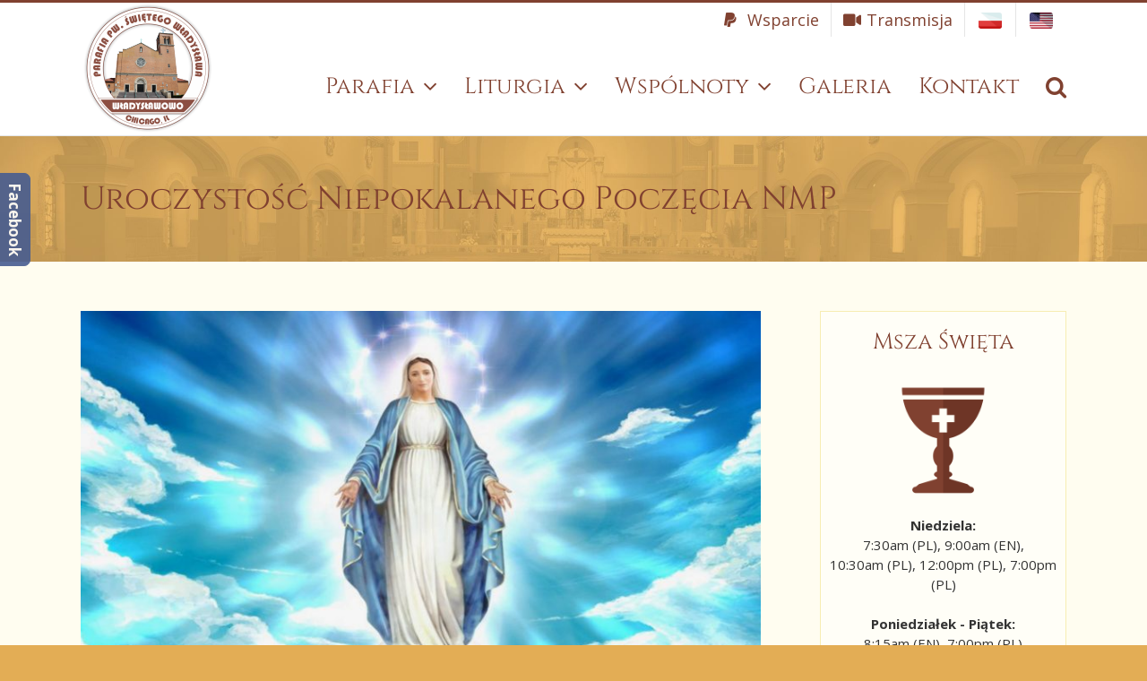

--- FILE ---
content_type: text/html; charset=UTF-8
request_url: https://stladislauschicago.org/2021/12/uroczystosc-niepokalanego-poczecia-nmp-2/
body_size: 10593
content:
<!DOCTYPE html><html class="avada-html-layout-wide avada-html-header-position-top" lang="pl-PL"
prefix="og: https://ogp.me/ns#" ><head><link rel="preconnect" href="https://fonts.gstatic.com/" crossorigin /><script>WebFontConfig={google:{families:['Open Sans:300,400,700:latin-ext']}};</script><script id="litespeed-webfont-lib" src="https://stladislauschicago.org/wp-content/plugins/litespeed-cache/js/webfontloader.min.js" async></script><link data-optimized='2' rel='stylesheet' href='https://stladislauschicago.org/min/cb46d.css' /><script async src="https://www.google-analytics.com/analytics.js"></script><script data-optimized='1' src='https://stladislauschicago.org/min/63e19.js' ></script> <meta http-equiv="X-UA-Compatible" content="IE=edge" /><meta http-equiv="Content-Type" content="text/html; charset=utf-8"/><meta name="viewport" content="width=device-width, initial-scale=1" /><title>Uroczystość Niepokalanego Poczęcia NMP | Parafia św. Władysława w Chicago</title><meta name="description"  content="W środę, 8 grudnia z okazji uroczystości Niepokalanego Poczęcia Najświętszej Maryi Panny zapraszamy na Mszę św. o godz. 6.00am &amp; 7.00pm. Tego dnia katolicy w" /> <script type="application/ld+json" class="aioseop-schema">{"@context":"https://schema.org","@graph":[{"@type":"Organization","@id":"https://stladislauschicago.org/#organization","url":"https://stladislauschicago.org/","name":"Parafia \u015bw. W\u0142adys\u0142awa w Chicago","sameAs":["https://www.facebook.com/wladyslawowo.chicago/"]},{"@type":"WebSite","@id":"https://stladislauschicago.org/#website","url":"https://stladislauschicago.org/","name":"Parafia \u015bw. W\u0142adys\u0142awa w Chicago","publisher":{"@id":"https://stladislauschicago.org/#organization"},"potentialAction":{"@type":"SearchAction","target":"https://stladislauschicago.org/?s={search_term_string}","query-input":"required name=search_term_string"}},{"@type":"WebPage","@id":"https://stladislauschicago.org/2021/12/uroczystosc-niepokalanego-poczecia-nmp-2/#webpage","url":"https://stladislauschicago.org/2021/12/uroczystosc-niepokalanego-poczecia-nmp-2/","inLanguage":"pl-PL","name":"Uroczysto\u015b\u0107 Niepokalanego Pocz\u0119cia NMP","isPartOf":{"@id":"https://stladislauschicago.org/#website"},"image":{"@type":"ImageObject","@id":"https://stladislauschicago.org/2021/12/uroczystosc-niepokalanego-poczecia-nmp-2/#primaryimage","url":"https://stladislauschicago.org/wp-content/uploads/2021/12/Niepokalana-NMP-01.jpg","width":1920,"height":1080},"primaryImageOfPage":{"@id":"https://stladislauschicago.org/2021/12/uroczystosc-niepokalanego-poczecia-nmp-2/#primaryimage"},"datePublished":"2021-12-03T22:40:35+01:00","dateModified":"2021-12-03T22:40:35+01:00"},{"@type":"Article","@id":"https://stladislauschicago.org/2021/12/uroczystosc-niepokalanego-poczecia-nmp-2/#article","isPartOf":{"@id":"https://stladislauschicago.org/2021/12/uroczystosc-niepokalanego-poczecia-nmp-2/#webpage"},"author":{"@id":"https://stladislauschicago.org/author/redaktor/#author"},"headline":"Uroczysto\u015b\u0107 Niepokalanego Pocz\u0119cia NMP","datePublished":"2021-12-03T22:40:35+01:00","dateModified":"2021-12-03T22:40:35+01:00","commentCount":0,"mainEntityOfPage":{"@id":"https://stladislauschicago.org/2021/12/uroczystosc-niepokalanego-poczecia-nmp-2/#webpage"},"publisher":{"@id":"https://stladislauschicago.org/#organization"},"articleSection":"Aktualno\u015bci, Polski, pll_61aa9d208172a","image":{"@type":"ImageObject","@id":"https://stladislauschicago.org/2021/12/uroczystosc-niepokalanego-poczecia-nmp-2/#primaryimage","url":"https://stladislauschicago.org/wp-content/uploads/2021/12/Niepokalana-NMP-01.jpg","width":1920,"height":1080}},{"@type":"Person","@id":"https://stladislauschicago.org/author/redaktor/#author","name":"ks. Tomasz Ludwicki","sameAs":[]}]}</script> <link rel="canonical" href="https://stladislauschicago.org/2021/12/uroczystosc-niepokalanego-poczecia-nmp-2/" /><meta property="og:type" content="article" /><meta property="og:title" content="Uroczystość Niepokalanego Poczęcia NMP | Parafia św. Władysława w Chicago" /><meta property="og:description" content="W środę, 8 grudnia z okazji uroczystości Niepokalanego Poczęcia Najświętszej Maryi Panny zapraszamy na Mszę św. o godz. 6.00am &amp; 7.00pm. Tego dnia katolicy w USA mają obowiązek uczestniczenia we M" /><meta property="og:url" content="https://stladislauschicago.org/2021/12/uroczystosc-niepokalanego-poczecia-nmp-2/" /><meta property="og:site_name" content="Parafia św. Władysława w Chicago" /><meta property="og:image" content="https://stladislauschicago.org/wp-content/uploads/2021/12/Niepokalana-NMP-01-1024x576.jpg" /><meta property="article:published_time" content="2021-12-03T22:40:35Z" /><meta property="article:modified_time" content="2021-12-03T22:40:35Z" /><meta property="og:image:secure_url" content="https://stladislauschicago.org/wp-content/uploads/2021/12/Niepokalana-NMP-01-1024x576.jpg" /><meta name="twitter:card" content="summary" /><meta name="twitter:title" content="Uroczystość Niepokalanego Poczęcia NMP | Parafia św. Władysława w Chic" /><meta name="twitter:description" content="W środę, 8 grudnia z okazji uroczystości Niepokalanego Poczęcia Najświętszej Maryi Panny zapraszamy na Mszę św. o godz. 6.00am &amp; 7.00pm. Tego dnia katolicy w USA mają obowiązek uczestniczenia we M" /><meta name="twitter:image" content="https://stladislauschicago.org/wp-content/uploads/2021/12/Niepokalana-NMP-01-1024x576.jpg" /> <script type="text/javascript" >window.ga=window.ga||function(){(ga.q=ga.q||[]).push(arguments)};ga.l=+new Date;ga('create','UA-118990023-34','auto');ga('send','pageview');</script> <link rel='dns-prefetch' href='//www.google.com' /><link rel='dns-prefetch' href='//s.w.org' /><link rel="alternate" type="application/rss+xml" title="Parafia św. Władysława w Chicago &raquo; Kanał z wpisami" href="https://stladislauschicago.org/feed/" /><link rel="alternate" type="application/rss+xml" title="Parafia św. Władysława w Chicago &raquo; Kanał z komentarzami" href="https://stladislauschicago.org/comments/feed/" /><!--[if IE]><link rel='stylesheet' id='avada-IE-css'  href='https://stladislauschicago.org/wp-content/themes/Avada/assets/css/ie.min.css' type='text/css' media='all' /><style id='avada-IE-inline-css' type='text/css'>.avada-select-parent .select-arrow{background-color:#fff}.select-arrow{background-color:#fff}</style><![endif]--><link rel='https://api.w.org/' href='https://stladislauschicago.org/wp-json/' /><meta name="generator" content="WordPress 5.3.20" /><link rel='shortlink' href='https://stladislauschicago.org/?p=3105' /><link rel="alternate" type="application/json+oembed" href="https://stladislauschicago.org/wp-json/oembed/1.0/embed?url=https%3A%2F%2Fstladislauschicago.org%2F2021%2F12%2Furoczystosc-niepokalanego-poczecia-nmp-2%2F" /><link rel="alternate" type="text/xml+oembed" href="https://stladislauschicago.org/wp-json/oembed/1.0/embed?url=https%3A%2F%2Fstladislauschicago.org%2F2021%2F12%2Furoczystosc-niepokalanego-poczecia-nmp-2%2F&#038;format=xml" /><link rel="alternate" href="https://stladislauschicago.org/2021/12/uroczystosc-niepokalanego-poczecia-nmp-2/" hreflang="pl" /><link rel="alternate" href="https://stladislauschicago.org/en/2021/12/the-solemnity-of-the-immaculate-conception/" hreflang="en" /><style type="text/css" id="css-fb-visibility">@media screen and (max-width:640px){body:not(.fusion-builder-ui-wireframe) .fusion-no-small-visibility{display:none !important}}@media screen and (min-width:641px) and (max-width:1024px){body:not(.fusion-builder-ui-wireframe) .fusion-no-medium-visibility{display:none !important}}@media screen and (min-width:1025px){body:not(.fusion-builder-ui-wireframe) .fusion-no-large-visibility{display:none !important}}</style><link rel="icon" href="https://stladislauschicago.org/wp-content/uploads/2019/10/cropped-favicon_01-150x150.png" sizes="32x32" /><link rel="icon" href="https://stladislauschicago.org/wp-content/uploads/2019/10/cropped-favicon_01-300x300.png" sizes="192x192" /><link rel="apple-touch-icon-precomposed" href="https://stladislauschicago.org/wp-content/uploads/2019/10/cropped-favicon_01-300x300.png" /><meta name="msapplication-TileImage" content="https://stladislauschicago.org/wp-content/uploads/2019/10/cropped-favicon_01-300x300.png" /> <script type="text/javascript">var doc=document.documentElement;doc.setAttribute('data-useragent',navigator.userAgent);</script> <div class="facebook"><a href="https://www.facebook.com/wladyslawowo.chicago/" target="_blank">Facebook</a></div></head><body class="post-template-default single single-post postid-3105 single-format-standard fusion-image-hovers fusion-pagination-sizing fusion-button_size-large fusion-button_type-flat fusion-button_span-no avada-image-rollover-circle-yes avada-image-rollover-no fusion-body ltr fusion-sticky-header no-tablet-sticky-header no-mobile-sticky-header no-mobile-slidingbar no-mobile-totop fusion-disable-outline fusion-sub-menu-fade mobile-logo-pos-left layout-wide-mode avada-has-boxed-modal-shadow- layout-scroll-offset-full avada-has-zero-margin-offset-top has-sidebar fusion-top-header menu-text-align-center mobile-menu-design-classic fusion-show-pagination-text fusion-header-layout-v2 avada-responsive avada-footer-fx-none avada-menu-highlight-style-arrow fusion-search-form-classic fusion-main-menu-search-overlay fusion-avatar-square avada-sticky-shrinkage avada-dropdown-styles avada-blog-layout- avada-blog-archive-layout- avada-header-shadow-no avada-menu-icon-position-left avada-has-megamenu-shadow avada-has-mainmenu-dropdown-divider avada-has-pagetitle-bg-full avada-has-main-nav-search-icon avada-has-breadcrumb-mobile-hidden avada-has-titlebar-bar_and_content avada-social-full-transparent avada-has-pagination-width_height avada-flyout-menu-direction-fade">
<a class="skip-link screen-reader-text" href="#content">Skip to content</a><div id="boxed-wrapper"><div class="fusion-sides-frame"></div><div id="wrapper" class="fusion-wrapper"><div id="home" style="position:relative;top:-1px;"></div><header class="fusion-header-wrapper"><div class="fusion-header-v2 fusion-logo-alignment fusion-logo-left fusion-sticky-menu- fusion-sticky-logo- fusion-mobile-logo-  fusion-mobile-menu-design-classic"><div class="fusion-secondary-header"><div class="fusion-row"><div class="fusion-alignright"><nav class="fusion-secondary-menu" role="navigation" aria-label="Secondary Menu"><ul id="menu-menu-gorne" class="menu"><li  id="menu-item-1202"  class="menu-item menu-item-type-custom menu-item-object-custom menu-item-1202"  data-item-id="1202"><a  target="_blank" rel="noopener noreferrer" href="https://www.paypal.com/cgi-bin/webscr?cmd=_s-xclick&#038;hosted_button_id=KLGGCUDDXLDCN&#038;source=url" class="fusion-flex-link fusion-arrow-highlight"><span class="fusion-megamenu-icon"><i class="glyphicon fa-paypal fab"></i></span><span class="menu-text">Wsparcie<span class="fusion-arrow-svg"><svg height="12px" width="23px">
<path d="M0 0 L11.5 12 L23 0 Z" fill="#ffffff" class="header_border_color_stroke" stroke-width="1"/>
</svg></span></span></a></li><li  id="menu-item-713"  class="menu-item menu-item-type-post_type menu-item-object-page menu-item-713"  data-item-id="713"><a  href="https://stladislauschicago.org/transmisja/" class="fusion-flex-link fusion-arrow-highlight"><span class="fusion-megamenu-icon"><i class="glyphicon fa-video fas"></i></span><span class="menu-text">Transmisja<span class="fusion-arrow-svg"><svg height="12px" width="23px">
<path d="M0 0 L11.5 12 L23 0 Z" fill="#ffffff" class="header_border_color_stroke" stroke-width="1"/>
</svg></span></span></a></li><li  id="menu-item-344-pl"  class="lang-item lang-item-7 lang-item-pl lang-item-first current-lang menu-item menu-item-type-custom menu-item-object-custom menu-item-344-pl"  data-classes="lang-item" data-item-id="344-pl"><a  href="https://stladislauschicago.org/2021/12/uroczystosc-niepokalanego-poczecia-nmp-2/" class="fusion-arrow-highlight" hreflang="pl-PL" lang="pl-PL"><span class="menu-text"><img src="/wp-content/polylang/pl_PL.png" title="Polski" alt="Polski" /><span class="fusion-arrow-svg"><svg height="12px" width="23px">
<path d="M0 0 L11.5 12 L23 0 Z" fill="#ffffff" class="header_border_color_stroke" stroke-width="1"/>
</svg></span></span></a></li><li  id="menu-item-344-en"  class="lang-item lang-item-12 lang-item-en menu-item menu-item-type-custom menu-item-object-custom menu-item-344-en"  data-classes="lang-item" data-item-id="344-en"><a  href="https://stladislauschicago.org/en/2021/12/the-solemnity-of-the-immaculate-conception/" class="fusion-arrow-highlight" hreflang="en-US" lang="en-US"><span class="menu-text"><img src="/wp-content/polylang/en_US.png" title="English" alt="English" /><span class="fusion-arrow-svg"><svg height="12px" width="23px">
<path d="M0 0 L11.5 12 L23 0 Z" fill="#ffffff" class="header_border_color_stroke" stroke-width="1"/>
</svg></span></span></a></li></ul></nav><nav class="fusion-mobile-nav-holder fusion-mobile-menu-text-align-left" aria-label="Secondary Mobile Menu"></nav></div></div></div><div class="fusion-header-sticky-height"></div><div class="fusion-header"><div class="fusion-row"><div class="fusion-logo" data-margin-top="-40px" data-margin-bottom="0px" data-margin-left="0px" data-margin-right="0px">
<a class="fusion-logo-link"  href="https://stladislauschicago.org/" >
<img src="https://stladislauschicago.org/wp-content/uploads/2019/11/logo_02_st_pl.png" srcset="https://stladislauschicago.org/wp-content/uploads/2019/11/logo_02_st_pl.png 1x, https://stladislauschicago.org/wp-content/uploads/2019/11/logo_02_ret_pl.png 2x" width="150" height="150" style="max-height:150px;height:auto;" alt="Parafia św. Władysława w Chicago Logo" data-retina_logo_url="https://stladislauschicago.org/wp-content/uploads/2019/11/logo_02_ret_pl.png" class="fusion-standard-logo" />
</a></div><nav class="fusion-main-menu" aria-label="Main Menu"><div class="fusion-overlay-search"><form role="search" class="searchform fusion-search-form fusion-live-search" method="get" action="https://stladislauschicago.org/"><div class="fusion-search-form-content"><div class="fusion-search-field search-field">
<label><span class="screen-reader-text">Szukaj</span>
<input type="search" value="" name="s" class="s" placeholder="Szukaj ..." required aria-required="true" aria-label="Szukaj ..."/>
</label></div><div class="fusion-search-button search-button">
<input type="submit" class="fusion-search-submit searchsubmit" value="&#xf002;" /></div></div></form><div class="fusion-search-spacer"></div><a href="#" class="fusion-close-search"></a></div><ul id="menu-menu-glowne" class="fusion-menu"><li  id="menu-item-25"  class="menu-item menu-item-type-post_type menu-item-object-page menu-item-has-children menu-item-25 fusion-dropdown-menu"  data-item-id="25"><a  href="https://stladislauschicago.org/parafia/" class="fusion-arrow-highlight"><span class="menu-text">Parafia<span class="fusion-arrow-svg"><svg height="12px" width="23px">
<path d="M0 0 L11.5 12 L23 0 Z" fill="#ffffff" class="header_border_color_stroke" stroke-width="1"/>
</svg></span><span class="fusion-dropdown-svg"><svg height="12px" width="23px">
<path d="M0 12 L11.5 0 L23 12 Z" fill="#804130"/>
</svg></span></span> <span class="fusion-caret"><i class="fusion-dropdown-indicator"></i></span></a><ul class="sub-menu"><li  id="menu-item-564"  class="menu-item menu-item-type-post_type menu-item-object-page menu-item-564 fusion-dropdown-submenu" ><a  href="https://stladislauschicago.org/parafia/historia/" class="fusion-arrow-highlight"><span>Historia</span></a></li><li  id="menu-item-142"  class="menu-item menu-item-type-post_type menu-item-object-page menu-item-142 fusion-dropdown-submenu" ><a  href="https://stladislauschicago.org/parafia/patron/" class="fusion-arrow-highlight"><span>Patron</span></a></li><li  id="menu-item-155"  class="menu-item menu-item-type-post_type menu-item-object-page menu-item-has-children menu-item-155 fusion-dropdown-submenu" ><a  href="https://stladislauschicago.org/parafia/duszpasterze/" class="fusion-arrow-highlight"><span>Duszpasterze</span> <span class="fusion-caret"><i class="fusion-dropdown-indicator"></i></span></a><ul class="sub-menu"><li  id="menu-item-537"  class="menu-item menu-item-type-post_type menu-item-object-page menu-item-537" ><a  href="https://stladislauschicago.org/parafia/duszpasterze/ks-tomasz-ludwicki-schr/" class="fusion-arrow-highlight"><span>ks. Tomasz Ludwicki SChr</span></a></li><li  id="menu-item-3864"  class="menu-item menu-item-type-post_type menu-item-object-page menu-item-3864" ><a  href="https://stladislauschicago.org/ks-jozef-siedlarz-schr/" class="fusion-arrow-highlight"><span>ks. Józef Siedlarz SChr</span></a></li></ul></li><li  id="menu-item-637"  class="menu-item menu-item-type-post_type menu-item-object-page menu-item-637 fusion-dropdown-submenu" ><a  href="https://stladislauschicago.org/parafia/pracownicy-i-wolontariusze/" class="fusion-arrow-highlight"><span>Pracownicy świeccy</span></a></li><li  id="menu-item-132"  class="menu-item menu-item-type-post_type menu-item-object-page menu-item-132 fusion-dropdown-submenu" ><a  href="https://stladislauschicago.org/aktualnosci/" class="fusion-arrow-highlight"><span>Aktualności</span></a></li><li  id="menu-item-2198"  class="menu-item menu-item-type-post_type menu-item-object-page menu-item-has-children menu-item-2198 fusion-dropdown-submenu" ><a  href="https://stladislauschicago.org/biuletyn/" class="fusion-arrow-highlight"><span>Biuletyn</span> <span class="fusion-caret"><i class="fusion-dropdown-indicator"></i></span></a><ul class="sub-menu"><li  id="menu-item-5885"  class="menu-item menu-item-type-post_type menu-item-object-page menu-item-5885" ><a  href="https://stladislauschicago.org/biuletyn-2024/" class="fusion-arrow-highlight"><span>Biuletyn 2024</span></a></li><li  id="menu-item-4975"  class="menu-item menu-item-type-post_type menu-item-object-page menu-item-4975" ><a  href="https://stladislauschicago.org/biuletyn-2023/" class="fusion-arrow-highlight"><span>Biuletyn 2023</span></a></li><li  id="menu-item-4108"  class="menu-item menu-item-type-post_type menu-item-object-page menu-item-4108" ><a  href="https://stladislauschicago.org/biuletyn-2022/" class="fusion-arrow-highlight"><span>Biuletyn 2022</span></a></li><li  id="menu-item-3151"  class="menu-item menu-item-type-post_type menu-item-object-page menu-item-3151" ><a  href="https://stladislauschicago.org/biuletyn-2021/" class="fusion-arrow-highlight"><span>Biuletyn 2021</span></a></li><li  id="menu-item-300"  class="menu-item menu-item-type-post_type menu-item-object-page menu-item-300" ><a  href="https://stladislauschicago.org/biuletyn-2020/" class="fusion-arrow-highlight"><span>Biuletyn 2020</span></a></li><li  id="menu-item-1355"  class="menu-item menu-item-type-post_type menu-item-object-page menu-item-1355" ><a  href="https://stladislauschicago.org/biuletyn-2019/" class="fusion-arrow-highlight"><span>Biuletyn 2019</span></a></li></ul></li><li  id="menu-item-739"  class="menu-item menu-item-type-post_type menu-item-object-page menu-item-739 fusion-dropdown-submenu" ><a  href="https://stladislauschicago.org/transmisja/" class="fusion-arrow-highlight"><span>Transmisja</span></a></li><li  id="menu-item-1231"  class="menu-item menu-item-type-custom menu-item-object-custom menu-item-1231 fusion-dropdown-submenu" ><a  target="_blank" rel="noopener noreferrer" href="https://www.paypal.com/cgi-bin/webscr?cmd=_s-xclick&#038;hosted_button_id=KLGGCUDDXLDCN&#038;source=url" class="fusion-arrow-highlight"><span>Donacja</span></a></li></ul></li><li  id="menu-item-24"  class="menu-item menu-item-type-post_type menu-item-object-page menu-item-has-children menu-item-24 fusion-dropdown-menu"  data-item-id="24"><a  href="https://stladislauschicago.org/liturgia/" class="fusion-arrow-highlight"><span class="menu-text">Liturgia<span class="fusion-arrow-svg"><svg height="12px" width="23px">
<path d="M0 0 L11.5 12 L23 0 Z" fill="#ffffff" class="header_border_color_stroke" stroke-width="1"/>
</svg></span><span class="fusion-dropdown-svg"><svg height="12px" width="23px">
<path d="M0 12 L11.5 0 L23 12 Z" fill="#804130"/>
</svg></span></span> <span class="fusion-caret"><i class="fusion-dropdown-indicator"></i></span></a><ul class="sub-menu"><li  id="menu-item-176"  class="menu-item menu-item-type-post_type menu-item-object-page menu-item-176 fusion-dropdown-submenu" ><a  href="https://stladislauschicago.org/liturgia/chrzest/" class="fusion-arrow-highlight"><span>Chrzest</span></a></li><li  id="menu-item-182"  class="menu-item menu-item-type-post_type menu-item-object-page menu-item-182 fusion-dropdown-submenu" ><a  href="https://stladislauschicago.org/liturgia/spowiedz/" class="fusion-arrow-highlight"><span>Spowiedź</span></a></li><li  id="menu-item-177"  class="menu-item menu-item-type-post_type menu-item-object-page menu-item-177 fusion-dropdown-submenu" ><a  href="https://stladislauschicago.org/liturgia/komunia-i-bierzmowanie/" class="fusion-arrow-highlight"><span>I Komunia i Bierzmowanie</span></a></li><li  id="menu-item-179"  class="menu-item menu-item-type-post_type menu-item-object-page menu-item-179 fusion-dropdown-submenu" ><a  href="https://stladislauschicago.org/liturgia/msza-swieta/" class="fusion-arrow-highlight"><span>Msza Święta</span></a></li><li  id="menu-item-158"  class="menu-item menu-item-type-post_type menu-item-object-page menu-item-158 fusion-dropdown-submenu" ><a  href="https://stladislauschicago.org/liturgia/msze-swiete-i-nabozenstwa/" class="fusion-arrow-highlight"><span>Nabożeństwa</span></a></li><li  id="menu-item-178"  class="menu-item menu-item-type-post_type menu-item-object-page menu-item-178 fusion-dropdown-submenu" ><a  href="https://stladislauschicago.org/liturgia/malzenstwo/" class="fusion-arrow-highlight"><span>Małżeństwo</span></a></li><li  id="menu-item-180"  class="menu-item menu-item-type-post_type menu-item-object-page menu-item-180 fusion-dropdown-submenu" ><a  href="https://stladislauschicago.org/liturgia/namaszczenie/" class="fusion-arrow-highlight"><span>Namaszczenie</span></a></li><li  id="menu-item-181"  class="menu-item menu-item-type-post_type menu-item-object-page menu-item-181 fusion-dropdown-submenu" ><a  href="https://stladislauschicago.org/liturgia/pogrzeb/" class="fusion-arrow-highlight"><span>Pogrzeb</span></a></li></ul></li><li  id="menu-item-23"  class="menu-item menu-item-type-post_type menu-item-object-page menu-item-has-children menu-item-23 fusion-dropdown-menu"  data-item-id="23"><a  href="https://stladislauschicago.org/wspolnoty/" class="fusion-arrow-highlight"><span class="menu-text">Wspólnoty<span class="fusion-arrow-svg"><svg height="12px" width="23px">
<path d="M0 0 L11.5 12 L23 0 Z" fill="#ffffff" class="header_border_color_stroke" stroke-width="1"/>
</svg></span><span class="fusion-dropdown-svg"><svg height="12px" width="23px">
<path d="M0 12 L11.5 0 L23 12 Z" fill="#804130"/>
</svg></span></span> <span class="fusion-caret"><i class="fusion-dropdown-indicator"></i></span></a><ul class="sub-menu"><li  id="menu-item-480"  class="menu-item menu-item-type-post_type menu-item-object-page menu-item-480 fusion-dropdown-submenu" ><a  href="https://stladislauschicago.org/wspolnoty/klub-polski/" class="fusion-arrow-highlight"><span>Klub Polski</span></a></li><li  id="menu-item-484"  class="menu-item menu-item-type-post_type menu-item-object-page menu-item-484 fusion-dropdown-submenu" ><a  href="https://stladislauschicago.org/wspolnoty/rada-parafialna/" class="fusion-arrow-highlight"><span>Rada Parafialna</span></a></li><li  id="menu-item-627"  class="menu-item menu-item-type-post_type menu-item-object-page menu-item-627 fusion-dropdown-submenu" ><a  href="https://stladislauschicago.org/wspolnoty/rada-finansowa/" class="fusion-arrow-highlight"><span>Rada Finansowa</span></a></li><li  id="menu-item-628"  class="menu-item menu-item-type-post_type menu-item-object-page menu-item-628 fusion-dropdown-submenu" ><a  href="https://stladislauschicago.org/wspolnoty/dziecieca-grupa-rozancowa/" class="fusion-arrow-highlight"><span>Rada Kontraktorów</span></a></li><li  id="menu-item-642"  class="menu-item menu-item-type-post_type menu-item-object-page menu-item-642 fusion-dropdown-submenu" ><a  href="https://stladislauschicago.org/wspolnoty/liturgiczna-sluzba-oltarza/" class="fusion-arrow-highlight"><span>Liturgiczna Służba Ołtarza</span></a></li><li  id="menu-item-643"  class="menu-item menu-item-type-post_type menu-item-object-page menu-item-643 fusion-dropdown-submenu" ><a  href="https://stladislauschicago.org/wspolnoty/kolektorzy/" class="fusion-arrow-highlight"><span>Kolektorzy</span></a></li><li  id="menu-item-496"  class="menu-item menu-item-type-post_type menu-item-object-page menu-item-496 fusion-dropdown-submenu" ><a  href="https://stladislauschicago.org/wspolnoty/roze-rozancowe/" class="fusion-arrow-highlight"><span>Róże Różańcowe</span></a></li><li  id="menu-item-500"  class="menu-item menu-item-type-post_type menu-item-object-page menu-item-500 fusion-dropdown-submenu" ><a  href="https://stladislauschicago.org/wspolnoty/meska-grupa-rozancowa/" class="fusion-arrow-highlight"><span>Męska Grupa Różańcowa</span></a></li><li  id="menu-item-497"  class="menu-item menu-item-type-post_type menu-item-object-page menu-item-497 fusion-dropdown-submenu" ><a  href="https://stladislauschicago.org/wspolnoty/wspolnota-rodzin-nazaretanskich/" class="fusion-arrow-highlight"><span>Ruch Rodzin Nazaretańskich</span></a></li><li  id="menu-item-4859"  class="menu-item menu-item-type-post_type menu-item-object-page menu-item-4859 fusion-dropdown-submenu" ><a  href="https://stladislauschicago.org/exodus-90/" class="fusion-arrow-highlight"><span>Exodus 90</span></a></li><li  id="menu-item-498"  class="menu-item menu-item-type-post_type menu-item-object-page menu-item-498 fusion-dropdown-submenu" ><a  href="https://stladislauschicago.org/wspolnoty/grupa-biblijna/" class="fusion-arrow-highlight"><span>Krąg Biblijny</span></a></li><li  id="menu-item-631"  class="menu-item menu-item-type-post_type menu-item-object-page menu-item-631 fusion-dropdown-submenu" ><a  href="https://stladislauschicago.org/wspolnoty/chor-gloria/" class="fusion-arrow-highlight"><span>Chór &#8222;Gloria&#8221;</span></a></li><li  id="menu-item-634"  class="menu-item menu-item-type-post_type menu-item-object-page menu-item-634 fusion-dropdown-submenu" ><a  href="https://stladislauschicago.org/wspolnoty/klub-seniora-zlota-roza/" class="fusion-arrow-highlight"><span>Klub Seniora &#8222;Złota Róża&#8221;</span></a></li><li  id="menu-item-2675"  class="menu-item menu-item-type-post_type menu-item-object-page menu-item-2675 fusion-dropdown-submenu" ><a  href="https://stladislauschicago.org/grupa-ewangelizacyjna/" class="fusion-arrow-highlight"><span>Grupa Ewangelizacyjna</span></a></li><li  id="menu-item-4856"  class="menu-item menu-item-type-post_type menu-item-object-page menu-item-4856 fusion-dropdown-submenu" ><a  href="https://stladislauschicago.org/grupa-milosierdzia/" class="fusion-arrow-highlight"><span>Grupa Miłosierdzia</span></a></li></ul></li><li  id="menu-item-22"  class="menu-item menu-item-type-post_type menu-item-object-page menu-item-22"  data-item-id="22"><a  href="https://stladislauschicago.org/galeria/" class="fusion-arrow-highlight"><span class="menu-text">Galeria<span class="fusion-arrow-svg"><svg height="12px" width="23px">
<path d="M0 0 L11.5 12 L23 0 Z" fill="#ffffff" class="header_border_color_stroke" stroke-width="1"/>
</svg></span></span></a></li><li  id="menu-item-21"  class="menu-item menu-item-type-post_type menu-item-object-page menu-item-21"  data-item-id="21"><a  href="https://stladislauschicago.org/kontakt/" class="fusion-arrow-highlight"><span class="menu-text">Kontakt<span class="fusion-arrow-svg"><svg height="12px" width="23px">
<path d="M0 0 L11.5 12 L23 0 Z" fill="#ffffff" class="header_border_color_stroke" stroke-width="1"/>
</svg></span></span></a></li><li class="fusion-custom-menu-item fusion-main-menu-search fusion-search-overlay"><a class="fusion-main-menu-icon" href="#" aria-label="Szukaj" data-title="Szukaj" title="Szukaj"></a></li></ul></nav><nav class="fusion-mobile-nav-holder fusion-mobile-menu-text-align-left" aria-label="Main Menu Mobile"></nav></div></div></div><div class="fusion-clearfix"></div></header><div id="sliders-container"></div><div class="avada-page-titlebar-wrapper"><div class="fusion-page-title-bar fusion-page-title-bar-breadcrumbs fusion-page-title-bar-left"><div class="fusion-page-title-row"><div class="fusion-page-title-wrapper"><div class="fusion-page-title-captions"><h1 class="">Uroczystość Niepokalanego Poczęcia NMP</h1></div></div></div></div></div><main id="main" class="clearfix  full-bg"><div class="fusion-row" style=""><section id="content" style="float: left;"><article id="post-3105" class="post post-3105 type-post status-publish format-standard has-post-thumbnail hentry category-aktualnosci"><div class="fusion-flexslider flexslider fusion-flexslider-loading post-slideshow fusion-post-slideshow"><ul class="slides"><li>
<a href="https://stladislauschicago.org/wp-content/uploads/2021/12/Niepokalana-NMP-01.jpg" data-rel="iLightbox[gallery3105]" title="" data-title="Niepokalana NMP 01" data-caption="" aria-label="Niepokalana NMP 01">
<span class="screen-reader-text">View Larger Image</span>
<img width="1920" height="1080" src="https://stladislauschicago.org/wp-content/uploads/2021/12/Niepokalana-NMP-01.jpg" class="attachment-full size-full lazyload wp-post-image" alt="" srcset="data:image/svg+xml,%3Csvg%20xmlns%3D%27http%3A%2F%2Fwww.w3.org%2F2000%2Fsvg%27%20width%3D%271920%27%20height%3D%271080%27%20viewBox%3D%270%200%201920%201080%27%3E%3Crect%20width%3D%271920%27%20height%3D%2731080%27%20fill-opacity%3D%220%22%2F%3E%3C%2Fsvg%3E" data-orig-src="https://stladislauschicago.org/wp-content/uploads/2021/12/Niepokalana-NMP-01.jpg" data-srcset="https://stladislauschicago.org/wp-content/uploads/2021/12/Niepokalana-NMP-01-200x113.jpg 200w, https://stladislauschicago.org/wp-content/uploads/2021/12/Niepokalana-NMP-01-400x225.jpg 400w, https://stladislauschicago.org/wp-content/uploads/2021/12/Niepokalana-NMP-01-600x338.jpg 600w, https://stladislauschicago.org/wp-content/uploads/2021/12/Niepokalana-NMP-01-800x450.jpg 800w, https://stladislauschicago.org/wp-content/uploads/2021/12/Niepokalana-NMP-01-1200x675.jpg 1200w, https://stladislauschicago.org/wp-content/uploads/2021/12/Niepokalana-NMP-01.jpg 1920w" data-sizes="auto" />									</a></li></ul></div><div class="post-content"><p>W środę, 8 grudnia z okazji uroczystości <strong>Niepokalanego Poczęcia Najświętszej Maryi Panny</strong> zapraszamy na Mszę św. o godz. 6.00am &amp; 7.00pm. Tego dnia katolicy w USA mają obowiązek uczestniczenia we Mszy św.</p><p>W uroczystość Niepokalanego Poczęcie NMP zakończy się Rok św. Józefa. Tego dnia uczestnicy 33-dniowych rekolekcjach dokonają <strong>zawierzenia św. Józefowi</strong>. Uroczysty akt zostanie dokonany podczas Mszy św. o godz. 7.00pm. Tekst zawierzenia zostanie przygotowany przez organizatorów. Prosimy o przygotowanie odświętnego stroju wewnętrznego (bycie w stanie łaski uświęcającej po spowiedzi) i stroju zewnętrznego (sukienka, garnitur).</p></div><div class="fusion-meta-info"><div class="fusion-meta-info-wrapper"><span>3 grudnia 2021</span><span class="fusion-inline-sep">|</span></div></div><div class="fusion-sharing-box fusion-single-sharing-box share-box"><h4></h4><div class="fusion-social-networks"><div class="fusion-social-networks-wrapper"><a  class="fusion-social-network-icon fusion-tooltip fusion-facebook fusion-icon-facebook" style="color:var(--sharing_social_links_icon_color);" href="https://www.facebook.com/sharer.php?u=https%3A%2F%2Fstladislauschicago.org%2F2021%2F12%2Furoczystosc-niepokalanego-poczecia-nmp-2%2F&amp;t=Uroczysto%C5%9B%C4%87%20Niepokalanego%20Pocz%C4%99cia%20NMP" target="_blank" data-placement="top" data-title="Facebook" data-toggle="tooltip" title="Facebook"><span class="screen-reader-text">Facebook</span></a><a  class="fusion-social-network-icon fusion-tooltip fusion-twitter fusion-icon-twitter" style="color:var(--sharing_social_links_icon_color);" href="https://twitter.com/share?text=Uroczysto%C5%9B%C4%87%20Niepokalanego%20Pocz%C4%99cia%20NMP&amp;url=https%3A%2F%2Fstladislauschicago.org%2F2021%2F12%2Furoczystosc-niepokalanego-poczecia-nmp-2%2F" target="_blank" rel="noopener noreferrer" data-placement="top" data-title="Twitter" data-toggle="tooltip" title="Twitter"><span class="screen-reader-text">Twitter</span></a><a  class="fusion-social-network-icon fusion-tooltip fusion-mail fusion-icon-mail fusion-last-social-icon" style="color:var(--sharing_social_links_icon_color);" href="mailto:?subject=Uroczysto%C5%9B%C4%87%20Niepokalanego%20Pocz%C4%99cia%20NMP&amp;body=https://stladislauschicago.org/2021/12/uroczystosc-niepokalanego-poczecia-nmp-2/" target="_self" rel="noopener noreferrer" data-placement="top" data-title="Email" data-toggle="tooltip" title="Email"><span class="screen-reader-text">Email</span></a><div class="fusion-clearfix"></div></div></div></div></article></section><aside id="sidebar" role="complementary" class="sidebar fusion-widget-area fusion-content-widget-area fusion-sidebar-right fusion-blogsidebar fusion-sticky-sidebar" style="float: right;" ><div class="fusion-sidebar-inner-content"><section id="custom_html-6" class="widget_text widget widget_custom_html"><div class="heading"><h4 class="widget-title">Msza Święta</h4></div><div class="textwidget custom-html-widget"><img class="ikona_widget" src="https://stladislauschicago.org/wp-content/uploads/2019/11/msza_03.png"><br>
<strong>Niedziela:</strong><br>
7:30am (PL), 9:00am (EN), <br>10:30am (PL), 12:00pm (PL), 7:00pm (PL)<br><br>
<strong>Poniedziałek - Piątek:</strong><br>
8:15am (EN), 7:00pm (PL)<br><br>
<strong>Sobota:</strong><br>
8:15am (PL/EN), 5:00pm (EN)</div></section><section id="custom_html-5" class="widget_text widget widget_custom_html"><div class="heading"><h4 class="widget-title">Liturgia dnia</h4></div><div class="textwidget custom-html-widget"><img class="ikona_widget" src="https://stladislauschicago.org/wp-content/uploads/2019/11/liturgia_03.png"><div class="liturgia"><center><script type="text/javascript" src="https://widget.niedziela.pl/liturgia_skrot_out.js.php"></script></center></div><div class="fusion-button-wrapper fusion-aligncenter"><style type="text/css">.fusion-button.button-1{border-radius:0}</style><a class="fusion-button button-flat fusion-button-default-size button-default button-1 fusion-button-default-span fusion-button-default-type" target="_self" href="#" data-toggle="modal" data-target=".fusion-modal.liturgia" rel="noopener noreferrer"><span class="fusion-button-text">Zobacz czytanie na dziś</span></a></div><div class="fusion-modal modal fade modal-1 liturgia" tabindex="-1" role="dialog" aria-labelledby="modal-heading-1" aria-hidden="true"><style type="text/css">.modal-1 .modal-header,.modal-1 .modal-footer{border-color:#ebebeb}</style><div class="modal-dialog modal-lg"><div class="modal-content fusion-modal-content" style="background-color:#ffffff"><div class="modal-header"><button class="close" type="button" data-dismiss="modal" aria-hidden="true">&times;</button><h3 class="modal-title" id="modal-heading-1" data-dismiss="modal" aria-hidden="true">Liturgia dnia</h3></div><div class="modal-body fusion-clearfix"><script type="text/javascript" src="https://widget.niedziela.pl/liturgia_out.js.php"></script></div></div></div></div></div></section></div></aside></div></main><div class="fusion-footer"><footer class="fusion-footer-widget-area fusion-widget-area fusion-footer-widget-area-center"><div class="fusion-row"><div class="fusion-columns fusion-columns-3 fusion-widget-area"><div class="fusion-column col-lg-4 col-md-4 col-sm-4"><section id="custom_html-3" class="widget_text fusion-footer-widget-column widget widget_custom_html"><h4 class="widget-title">Kontakt</h4><div class="textwidget custom-html-widget"><i class="fas fa-map-marker-alt"></i> 5345 W. Roscoe Street, Chicago, IL 60641<br>
<i class="fas fa-phone-alt"></i> 773 725 2300<br></div><div style="clear:both;"></div></section></div><div class="fusion-column col-lg-4 col-md-4 col-sm-4"><section id="custom_html-4" class="widget_text fusion-footer-widget-column widget widget_custom_html"><h4 class="widget-title">Biuro Parafialne</h4><div class="textwidget custom-html-widget">Godziny urzędowania:<br>
Poniedziałek - Piątek <br>9am - 2pm<br></div><div style="clear:both;"></div></section></div><div class="fusion-column fusion-column-last col-lg-4 col-md-4 col-sm-4"><section id="custom_html-7" class="widget_text fusion-footer-widget-column widget widget_custom_html"><div class="textwidget custom-html-widget"><div class="logo_stopka">
<a href="https://www.archchicago.org/" target="_blank" rel="noopener noreferrer"><img src="https://stladislauschicago.org/wp-content/uploads/2019/11/archidiecezja_03.png"></a>
<a href="http://tchr.us/" target="_blank" rel="noopener noreferrer"><img src="https://stladislauschicago.org/wp-content/uploads/2019/11/logo_tchr_02.png" ></a></div></div><div style="clear:both;"></div></section></div><div class="fusion-clearfix"></div></div></div></footer><footer id="footer" class="fusion-footer-copyright-area fusion-footer-copyright-center"><div class="fusion-row"><div class="fusion-copyright-content"><div class="fusion-copyright-notice"><div>
Wykonanie: <a title="Parafialne strony internetowe" href="https://dobrastronaparafii.pl" target="_blank">DobraStronaParafii.pl</a></div></div><div class="fusion-social-links-footer"></div></div></div></footer></div><div class="fusion-sliding-bar-wrapper"></div></div></div><div class="fusion-top-frame"></div><div class="fusion-bottom-frame"></div><div class="fusion-boxed-shadow"></div>
<a class="fusion-one-page-text-link fusion-page-load-link"></a><div class="avada-footer-scripts"> <script type='text/javascript'>var wpcf7={"apiSettings":{"root":"https:\/\/stladislauschicago.org\/wp-json\/contact-form-7\/v1","namespace":"contact-form-7\/v1"},"cached":"1"};</script> <script type='text/javascript'>var renderInvisibleReCaptcha=function(){for(var i=0;i<document.forms.length;++i){var form=document.forms[i];var holder=form.querySelector('.inv-recaptcha-holder');if(null===holder)continue;holder.innerHTML='';(function(frm){var cf7SubmitElm=frm.querySelector('.wpcf7-submit');var holderId=grecaptcha.render(holder,{'sitekey':'6LdWm4IUAAAAAHOENb4bNOrvRymLhbjReUtCjUDo','size':'invisible','badge':'bottomright','callback':function(recaptchaToken){if((null!==cf7SubmitElm)&&(typeof jQuery!='undefined')){jQuery(frm).submit();grecaptcha.reset(holderId);return;}
HTMLFormElement.prototype.submit.call(frm);},'expired-callback':function(){grecaptcha.reset(holderId);}});if(null!==cf7SubmitElm&&(typeof jQuery!='undefined')){jQuery(cf7SubmitElm).off('click').on('click',function(clickEvt){clickEvt.preventDefault();grecaptcha.execute(holderId);});}
else
{frm.onsubmit=function(evt){evt.preventDefault();grecaptcha.execute(holderId);};}})(form);}};</script> <script type="text/javascript">(function(){var expirationDate=new Date();expirationDate.setTime(expirationDate.getTime()+31536000*1000);document.cookie="pll_language=pl; expires="+expirationDate.toUTCString()+"; path=/";}());</script> <script type="text/javascript">jQuery(document).ready(function(){var ajaxurl='https://stladislauschicago.org/wp-admin/admin-ajax.php';if(0<jQuery('.fusion-login-nonce').length){jQuery.get(ajaxurl,{'action':'fusion_login_nonce'},function(response){jQuery('.fusion-login-nonce').html(response);});}});</script> </div> <script>var _extends=Object.assign||function(t){for(var e=1;e<arguments.length;e++){var n=arguments[e];for(var o in n)Object.prototype.hasOwnProperty.call(n,o)&&(t[o]=n[o])}return t},_typeof="function"==typeof Symbol&&"symbol"==typeof Symbol.iterator?function(t){return typeof t}:function(t){return t&&"function"==typeof Symbol&&t.constructor===Symbol&&t!==Symbol.prototype?"symbol":typeof t};!function(t,e){"object"===("undefined"==typeof exports?"undefined":_typeof(exports))&&"undefined"!=typeof module?module.exports=e():"function"==typeof define&&define.amd?define(e):t.LazyLoad=e()}(this,function(){"use strict";var n={elements_selector:"img",container:document,threshold:300,thresholds:null,data_src:"src",data_srcset:"srcset",data_sizes:"sizes",data_bg:"bg",class_loading:"litespeed-loading",class_loaded:"litespeed-loaded",class_error:"error",load_delay:0,callback_load:null,callback_error:null,callback_set:null,callback_enter:null,callback_finish:null,to_webp:!1},s="data-",r="was-processed",o="ll-timeout",a="true",c=function(t,e){return t.getAttribute(s+e)},i=function(t,e,n){var o=s+e;null!==n?t.setAttribute(o,n):t.removeAttribute(o)},l=function(t){return c(t,r)===a},u=function(t,e){return i(t,o,e)},d=function(t){return c(t,o)},f=function(t,e){var n,o="LazyLoad::Initialized",s=new t(e);try{n=new CustomEvent(o,{detail:{instance:s}})}catch(t){(n=document.createEvent("CustomEvent")).initCustomEvent(o,!1,!1,{instance:s})}window.dispatchEvent(n)};var _=function(t,e){return e?t.replace(/\.(jpe?g|png)/gi,".webp"):t},t="undefined"!=typeof window,v=t&&!("onscroll"in window)||/(gle|ing|ro)bot|crawl|spider/i.test(navigator.userAgent),e=t&&"IntersectionObserver"in window,h=t&&"classList"in document.createElement("p"),b=t&&!1,g=function(t,e,n,o){for(var s,r=0;s=t.children[r];r+=1)if("SOURCE"===s.tagName){var a=c(s,n);m(s,e,a,o)}},m=function(t,e,n,o){n&&t.setAttribute(e,_(n,o))},p={IMG:function(t,e){var n=b&&e.to_webp,o=e.data_srcset,s=t.parentNode;s&&"PICTURE"===s.tagName&&g(s,"srcset",o,n);var r=c(t,e.data_sizes);m(t,"sizes",r);var a=c(t,o);m(t,"srcset",a,n);var i=c(t,e.data_src);m(t,"src",i,n)},IFRAME:function(t,e){var n=c(t,e.data_src);m(t,"src",n)},VIDEO:function(t,e){var n=e.data_src,o=c(t,n);g(t,"src",n),m(t,"src",o),t.load()}},y=function(t,e){var n,o,s=e._settings,r=t.tagName,a=p[r];if(a)return a(t,s),e._updateLoadingCount(1),void(e._elements=(n=e._elements,o=t,n.filter(function(t){return t!==o})));!function(t,e){var n=b&&e.to_webp,o=c(t,e.data_src),s=c(t,e.data_bg);if(o){var r=_(o,n);t.style.backgroundImage='url("'+r+'")'}if(s){var a=_(s,n);t.style.backgroundImage=a}}(t,s)},w=function(t,e){h?t.classList.add(e):t.className+=(t.className?" ":"")+e},E=function(t,e){t&&t(e)},L="load",I="loadeddata",O="error",k=function(t,e,n){t.addEventListener(e,n)},A=function(t,e,n){t.removeEventListener(e,n)},C=function(t,e,n){A(t,L,e),A(t,I,e),A(t,O,n)},z=function(t,e,n){var o,s,r=n._settings,a=e?r.class_loaded:r.class_error,i=e?r.callback_load:r.callback_error,c=t.target;o=c,s=r.class_loading,h?o.classList.remove(s):o.className=o.className.replace(new RegExp("(^|\\s+)"+s+"(\\s+|$)")," ").replace(/^\s+/,"").replace(/\s+$/,""),w(c,a),E(i,c),n._updateLoadingCount(-1)},N=function(n,o){var t,e,s,r=function t(e){z(e,!0,o),C(n,t,a)},a=function t(e){z(e,!1,o),C(n,r,t)};s=a,k(t=n,L,e=r),k(t,I,e),k(t,O,s)},x=["IMG","IFRAME","VIDEO"],M=function(t,e,n){R(t,n),e.unobserve(t)},S=function(t){var e=d(t);e&&(clearTimeout(e),u(t,null))};function R(t,e,n){var o=e._settings;!n&&l(t)||(E(o.callback_enter,t),-1<x.indexOf(t.tagName)&&(N(t,e),w(t,o.class_loading)),y(t,e),i(t,r,a),E(o.callback_set,t))}var j=function(t){return t.isIntersecting||0<t.intersectionRatio},T=function(t,e){this._settings=_extends({},n,t),this._setObserver(),this._loadingCount=0,this.update(e)};return T.prototype={_manageIntersection:function(t){var e,n,o,s,r,a=this._observer,i=this._settings.load_delay,c=t.target;i?j(t)?(e=c,n=a,s=(o=this)._settings.load_delay,(r=d(e))||(r=setTimeout(function(){M(e,n,o),S(e)},s),u(e,r))):S(c):j(t)&&M(c,a,this)},_onIntersection:function(t){t.forEach(this._manageIntersection.bind(this))},_setObserver:function(){var t;e&&(this._observer=new IntersectionObserver(this._onIntersection.bind(this),{root:(t=this._settings).container===document?null:t.container,rootMargin:t.thresholds||t.threshold+"px"}))},_updateLoadingCount:function(t){this._loadingCount+=t,0===this._elements.length&&0===this._loadingCount&&E(this._settings.callback_finish)},update:function(t){var e=this,n=this._settings,o=t||n.container.querySelectorAll(n.elements_selector);this._elements=Array.prototype.slice.call(o).filter(function(t){return!l(t)}),!v&&this._observer?this._elements.forEach(function(t){e._observer.observe(t)}):this.loadAll()},destroy:function(){var e=this;this._observer&&(this._elements.forEach(function(t){e._observer.unobserve(t)}),this._observer=null),this._elements=null,this._settings=null},load:function(t,e){R(t,this,e)},loadAll:function(){var e=this;this._elements.forEach(function(t){e.load(t)})}},t&&function(t,e){if(e)if(e.length)for(var n,o=0;n=e[o];o+=1)f(t,n);else f(t,e)}(T,window.lazyLoadOptions),T}),function(t,e){"use strict";var n,o,s=function(){n=new LazyLoad({elements_selector:"[data-lazyloaded]"}),o=function(){n.update()},t.MutationObserver&&new MutationObserver(o).observe(e.documentElement,{childList:!0,subtree:!0,attributes:!0})};t.addEventListener?t.addEventListener("load",s,!1):t.attachEvent("onload",s)}(window,document);</script><script type='text/javascript' async defer src='https://www.google.com/recaptcha/api.js?onload=renderInvisibleReCaptcha&#038;render=explicit'></script><script data-optimized='1' src='https://stladislauschicago.org/min/77188.js' ></script></body></html>
<!-- Page optimized by LiteSpeed Cache @2025-11-17 21:14:41 -->
<!-- Page generated by LiteSpeed Cache 2.9.9.2 on 2025-11-17 22:14:41 -->

--- FILE ---
content_type: application/x-javascript
request_url: https://widget.niedziela.pl/liturgia_out.js.php
body_size: 3181
content:
document.write('<div id="nd_liturgia"> <div style="display:block;float:right;margin-left:10px;padding:0;"> <a target="_blank" href="https://niezbednik.niedziela.pl"> <img name=liturgia_out style="border:0;margin:1px;" alt="Niezbędnik Katolika" src="https://widget.niedziela.pl/liturgia_out.png"> </a> <br><a target="_blank" href="https://e.niedziela.pl"> <img name=liturgia_out style="border:0;margin:1px;" alt="Wydanie elektroniczne tygodnika Niedziela" src="https://widget.niedziela.pl/liturgia_out.jpg"> </a> </div> <div id="nd_liturgia_naglowek"> <p class="nd_dzien">17 listopada 2025 r., Poniedziałek<br>Wspomnienie św. Elżbiety Węgierskiej, zakonnicy<br>Kolor szat: zielony<br><span style="font-size:.8em"><b>Rok C, I</b><br>XXXIII Tydzień zwykły</span> </p> <p class="nd_msza"></p><p class="nd_wstep"> 1. czytanie: <span class="nd_sigla">1 Mch 1, 10-15. 41-43. 54-57. 62-64 Prześladowanie religii Izraela</span> </p> <p class="nd_wstep"> Psalm: <span class="nd_sigla">Ps 119 (118), 53 i 61. 134 i 150. 155 i 158 (R.: por. 88) Broń mego życia, abym strzegł praw Twoich</span> </p> <p class="nd_wstep"> Aklamacja: <span class="nd_sigla">J 8, 12 </span> </p> <p class="nd_wstep"> Ewangelia: <span class="nd_sigla">Łk 18, 35-43 Uzdrowienie niewidomego pod Jerychem</span> </p> </div> <div id="nd_liturgia_czytania"><p class="nd_czytanie_nazwa">1. czytanie</p><p class="nd_czytanie_sigla">1 Mch 1, 10-15. 41-43. 54-57. 62-64 Prześladowanie religii Izraela</p> <p class="nd_czytanie_tresc">Wyszedł grzeszny korzeń - Antioch Epifanes, syn króla Antiocha. Przebywał on w Rzymie jako zakładnik, a zaczął panować w sto trzydziestym siódmym roku panowania greckiego.<br>W tym to czasie wystąpili spośród Izraela synowie wiarołomni, którzy podburzyli wielu ludzi, mówiąc: &laquo;Pójdźmy zawrzeć przymierze z narodami, które mieszkają wokoło nas. Wiele złego bowiem spotkało nas od tego czasu, kiedy się od nich oddaliliśmy&raquo;. Słowa te w ich mniemaniu uchodziły za dobre. Niektórzy zaś spomiędzy ludu zapalili się do tej sprawy i udali się do króla, a on dał im władzę, żeby wprowadzili pogańskie obyczaje. W Jerozolimie więc wybudowali gimnazjum według pogańskich zwyczajów. Pozbyli się też znaku obrzezania i odpadli od świętego przymierza. Sprzęgli się także z poganami i zaprzedali się im, aby robić to, co złe.<br>Król napisał zarządzenie dla całego swego państwa: &laquo;Wszyscy mają być jednym narodem i niech każdy porzuci swoje obyczaje&raquo;. Wszystkie narody przyjęły ten rozkaz królewski, a nawet wielu Izraelitom spodobał się ten kult przez niego nakazany. Składali więc ofiary bożkom i znieważali szabat.<br>W dniu piętnastym miesiąca Kislew sto czterdziestego piątego roku na ołtarzu całopalenia wybudowano ohydę spustoszenia, a w okolicznych miastach judzkich pobudowano także ołtarze - ofiary kadzielne składano nawet przed drzwiami domów i na ulicach. Księgi Prawa, które znaleziono, darto w strzępy i palono w ogniu. Wyrok królewski pozbawiał życia tego, u kogo gdziekolwiek znalazła się Księga Przymierza, albo jeżeli ktoś postępował zgodnie z nakazami Prawa.<br>Wielu jednak spomiędzy Izraelitów postanowiło sobie, że nie będą jeść nieczystych pokarmów, i mocno trzymało się swego postanowienia. Woleli raczej umrzeć, aniżeli skalać się pokarmem i zbezcześcić święte przymierze. Toteż oddali swe życie. Bardzo wielki gniew Boży zawisł nad Izraelem.</p> <p class="nd_czytanie_odp">Oto Słowo Boże</p> <p class="nd_czytanie_nazwa">Psalm</p><p class="nd_czytanie_sigla">Ps 119 (118), 53 i 61. 134 i 150. 155 i 158 (R.: por. 88)</p> <p class="nd_psalm_refren">Broń mego życia, abym strzegł praw Twoich</p> <p class="nd_czytanie_tresc"><p class="nd_psalm">Gniew mnie ogarnia z powodu grzeszników *<br>porzucających Twe Prawo.<br>Oplotły mnie więzy grzeszników, *<br>nie zapomniałem o Twoim Prawie.</p><p class="nd_psalm_refren">Broń mego życia, abym strzegł praw Twoich</strong></p><p class="nd_psalm">Wyzwól mnie z ludzkiego ucisku, *<br>a będę strzegł Twoich postanowień.<br>Zbliżają się niegodziwi moi prześladowcy, *<br>dalecy są oni od Twojego Prawa.</p><p class="nd_psalm_refren">Broń mego życia, abym strzegł praw Twoich</strong></p><p class="nd_psalm">Daleko od występnych jest zbawienie, *<br>bo nie dbają o Twoje ustawy.<br>Na widok odstępców wstręt mnie ogarnia, *<br>bo słowa Twojego nie strzegą.</p><p class="nd_psalm_refren">Broń mego życia, abym strzegł praw Twoich</strong></p></p> <p class="nd_czytanie_nazwa">Aklamacja</p><p class="nd_czytanie_sigla">J 8, 12</p> <p class="nd_psalm_refren">Alleluja, alleluja, alleluja</p> <p class="nd_czytanie_tresc">Ja jestem światłością świata,<br>kto idzie za Mną, będzie miał światło życia.<br><p class="nd_psalm_refren">Alleluja, alleluja, alleluja</strong></p> <p class="nd_czytanie_nazwa">Ewangelia</p><p class="nd_czytanie_sigla">Łk 18, 35-43 Uzdrowienie niewidomego pod Jerychem</p> <p class="nd_czytanie_tresc">Kiedy Jezus przybliżał się do Jerycha, jakiś niewidomy siedział przy drodze i żebrał. Gdy usłyszał przeciągający tłum, wypytywał się, co to się dzieje. Powiedzieli mu, że Jezus z Nazaretu przechodzi.<br>Wtedy zaczął wołać: &laquo;Jezusie, Synu Dawida, ulituj się nade mną!&raquo; Ci, co szli na przedzie, nastawali na niego, żeby umilkł. Lecz on jeszcze głośniej wołał: &laquo;Jezusie, Synu Dawida, ulituj się nade mną!&raquo;<br>Jezus przystanął i kazał przyprowadzić go do siebie.<br>A gdy się przybliżył, zapytał go: &laquo;Co chcesz, abym ci uczynił?&raquo;<br>On odpowiedział: &laquo;Panie, żebym przejrzał&raquo;.<br>Jezus mu odrzekł: &laquo;Przejrzyj, twoja wiara cię uzdrowiła&raquo;.<br>Natychmiast przejrzał i szedł za Nim, wielbiąc Boga. Także cały lud, który to widział, oddał chwałę Bogu.</p> <p class="nd_czytanie_odp">Oto słowo Pańskie</p></div></div><div id="nd_liturgia_bottom" style="text-align: center; margin: 1em auto;"><a href="https://e.niedziela.pl/?utm_source=liturgia&utm_medium=banner&utm_campaign=ewydanie"><img class="nd_banner_bottom" src="https://www.niedziela.pl/out/niedziela_ewydanie_nowy_300x400.jpg" alt="Wydanie elektroniczne Tygodnika Niedziela" /></a></div> <p> <strong>Rozważania do liturgii:</strong> <br><a href="http://niezbednik.niedziela.pl/artykul/1925/O-co-prosze-O-gleboka-wiare-w?utm_source=liturgia&utm_medium=link&utm_campaign=link" target="_blank">&bull; Krzysztof Wons SDS/Salwator</a> <br><a href="http://niezbednik.niedziela.pl/artykul/1946/Uzdrowienie-niewidomego-pod-Jerychem?utm_source=liturgia&utm_medium=link&utm_campaign=link" target="_blank">&bull; Ks. Mariusz Frukacz</a> <br><a href="http://niezbednik.niedziela.pl/artykul/6652/Gospel-dla-zabieganych-17-XI-2025?utm_source=liturgia&utm_medium=link&utm_campaign=link" target="_blank">&bull; Ks. Piotr Klekociński</a> <br><a href="http://niezbednik.niedziela.pl/artykul/6653/Damy-z-Bogiem-rade-17-XI-2025?utm_source=liturgia&utm_medium=link&utm_campaign=link" target="_blank">&bull; Ks. Wojciech Węgrzyniak</a> <br><a href="http://niezbednik.niedziela.pl/artykul/6654/Kilka-slow-o-Slowie-17-XI-2025?utm_source=liturgia&utm_medium=link&utm_campaign=link" target="_blank">&bull; O. Michał Legan OSPPE</a> <br><a href="http://niezbednik.niedziela.pl/artykul/6655/DrogaDoJezusacom-17-XI-2025?utm_source=liturgia&utm_medium=link&utm_campaign=link" target="_blank">&bull; DrogaDoJezusa.com</a> <br><a href="https://www.niedziela.pl/artykul/118090?utm_source=liturgia&utm_medium=link&utm_campaign=link" target="_blank">&bull; "Żyć Ewangelią" (wyd. Pomoc)</a></p><p>Kontakt: <a href=\"mailto:liturgia (at) niedziela.pl\">liturgia (at) niedziela.pl</a></p>'); setTimeout(function () {document.querySelectorAll("div#nd_liturgia a").forEach(elem => { elem.style.setProperty("display", "inline", "important")}); document.querySelectorAll("div#nd_liturgia img").forEach(elem => { elem.style.setProperty("display", "inline", "important") }); document.querySelectorAll("#nd_liturgia_bottom img").forEach(elem => { elem.style.setProperty("display", "inline", "important") });},2789);


--- FILE ---
content_type: text/plain
request_url: https://www.google-analytics.com/j/collect?v=1&_v=j102&a=1333126558&t=pageview&_s=1&dl=https%3A%2F%2Fstladislauschicago.org%2F2021%2F12%2Furoczystosc-niepokalanego-poczecia-nmp-2%2F&ul=en-us%40posix&dt=Uroczysto%C5%9B%C4%87%20Niepokalanego%20Pocz%C4%99cia%20NMP%20%7C%20Parafia%20%C5%9Bw.%20W%C5%82adys%C5%82awa%20w%20Chicago&sr=1280x720&vp=1280x720&_u=IEBAAEABAAAAACAAI~&jid=1648599380&gjid=1702040464&cid=258854925.1763414083&tid=UA-118990023-34&_gid=258984439.1763414083&_r=1&_slc=1&z=1604657047
body_size: -453
content:
2,cG-20SNEDYF8D

--- FILE ---
content_type: application/x-javascript
request_url: https://widget.niedziela.pl/liturgia_skrot_out.js.php
body_size: 636
content:
document.write('<svg xmlns="http://www.w3.org/2000/svg" width="40" height="40" viewBox="0 0 40 40" fill="currentColor" style="color: #029f4c; width: .8em; height: .8em; margin-right: .25em; border: 1px solid #000"><title>Kolor szat: zielony</title><rect width="40" height="40"/></svg><span class="nd_liturgia_skrot_tytul">17 XI Poniedziałek. Wspomnienie św. Elżbiety Węgierskiej, zakonnicy</span><br /><span p class="nd_liturgia_skrot_sigla">1 Mch 1, 10-15. 41-43. 54-57. 62-64; Ps 119, 53 i 61. 134 i 150. 155 i 158; J 8, 12b; Łk 18, 35-43; </span><p class="nd_liturgia_skrot_baner"><a href="http://niezbednik.niedziela.pl/dzien/2025-11-17" target="_blank">   <img src="https://widget.niedziela.pl/liturgia_skrot_out.png" style="border-width:0;"></a></p><p class="nd_liturgia_skrot_baner"><a href="https://e.niedziela.pl" target="_blank">       <img src="https://widget.niedziela.pl/liturgia_skrot_out.jpg" style="border-width:0;"></a></p>'); setTimeout(function () {document.querySelectorAll(".nd_liturgia_skrot_baner").forEach(elem => { elem.style.setProperty("display", "block", "important")});document.querySelectorAll(".nd_liturgia_skrot_baner a").forEach(elem => { elem.style.setProperty("display", "inline", "important")});document.querySelectorAll(".nd_liturgia_skrot_baner a img").forEach(elem => { elem.style.setProperty("display", "inline", "important")})}, 1743);
